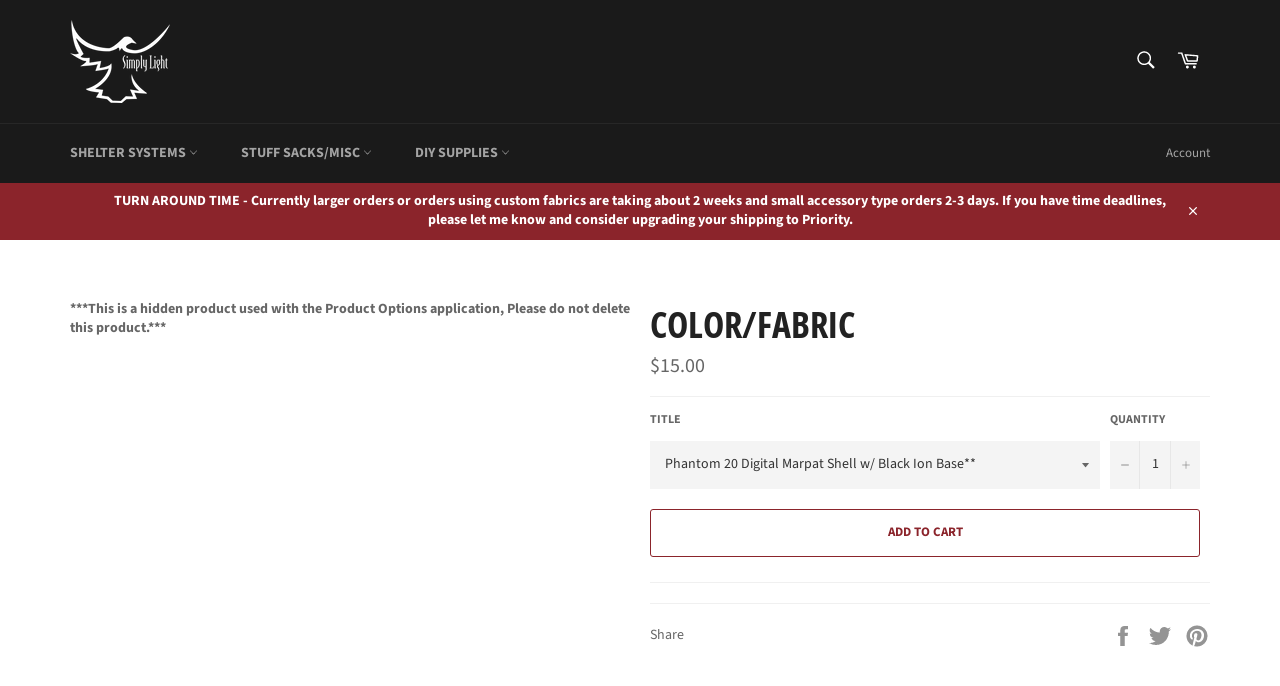

--- FILE ---
content_type: text/css
request_url: https://simplylightdesigns.com/cdn/shop/t/7/assets/bold-custom.css?v=146917384464843284241545498307
body_size: -609
content:
.shopify-payment-button{display:none!important}
/*# sourceMappingURL=/cdn/shop/t/7/assets/bold-custom.css.map?v=146917384464843284241545498307 */
